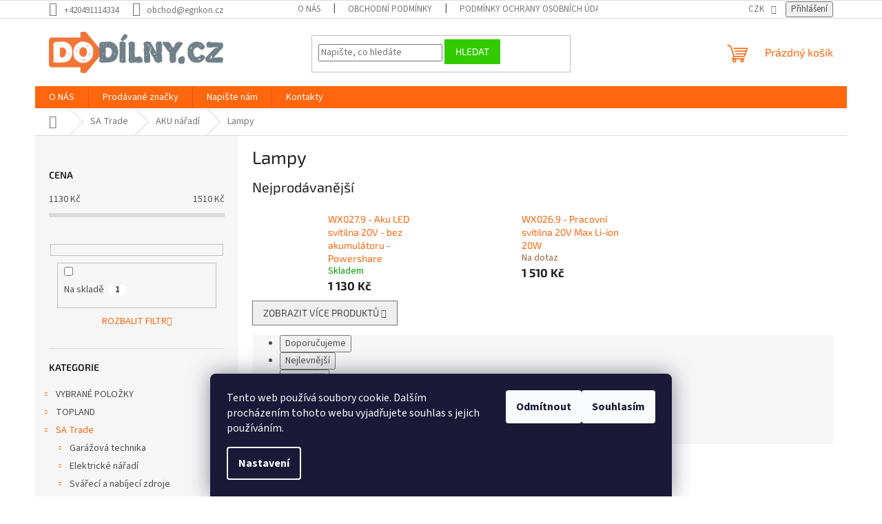

--- FILE ---
content_type: text/html; charset=utf-8
request_url: https://www.dodilny.cz/lampy/
body_size: 19921
content:
<!doctype html><html lang="cs" dir="ltr" class="header-background-light external-fonts-loaded"><head><meta charset="utf-8" /><meta name="viewport" content="width=device-width,initial-scale=1" /><title>Lampy - www.dodilny.cz</title><link rel="preconnect" href="https://cdn.myshoptet.com" /><link rel="dns-prefetch" href="https://cdn.myshoptet.com" /><link rel="preload" href="https://cdn.myshoptet.com/prj/dist/master/cms/libs/jquery/jquery-1.11.3.min.js" as="script" /><link href="https://cdn.myshoptet.com/prj/dist/master/cms/templates/frontend_templates/shared/css/font-face/source-sans-3.css" rel="stylesheet"><link href="https://cdn.myshoptet.com/prj/dist/master/cms/templates/frontend_templates/shared/css/font-face/exo-2.css" rel="stylesheet"><link href="https://cdn.myshoptet.com/prj/dist/master/shop/dist/font-shoptet-11.css.62c94c7785ff2cea73b2.css" rel="stylesheet"><script>
dataLayer = [];
dataLayer.push({'shoptet' : {
    "pageId": 3032,
    "pageType": "category",
    "currency": "CZK",
    "currencyInfo": {
        "decimalSeparator": ",",
        "exchangeRate": 1,
        "priceDecimalPlaces": 0,
        "symbol": "K\u010d",
        "symbolLeft": 0,
        "thousandSeparator": " "
    },
    "language": "cs",
    "projectId": 213000,
    "category": {
        "guid": "392dd4d8-083d-11ea-beb1-002590dad85e",
        "path": "SA Trade | AKU n\u00e1\u0159ad\u00ed | Lampy",
        "parentCategoryGuid": "1fe365a5-6ccd-11e9-beb1-002590dad85e"
    },
    "cartInfo": {
        "id": null,
        "freeShipping": false,
        "freeShippingFrom": null,
        "leftToFreeGift": {
            "formattedPrice": "0 K\u010d",
            "priceLeft": 0
        },
        "freeGift": false,
        "leftToFreeShipping": {
            "priceLeft": null,
            "dependOnRegion": null,
            "formattedPrice": null
        },
        "discountCoupon": [],
        "getNoBillingShippingPrice": {
            "withoutVat": 0,
            "vat": 0,
            "withVat": 0
        },
        "cartItems": [],
        "taxMode": "ORDINARY"
    },
    "cart": [],
    "customer": {
        "priceRatio": 1,
        "priceListId": 1,
        "groupId": null,
        "registered": false,
        "mainAccount": false
    }
}});
dataLayer.push({'cookie_consent' : {
    "marketing": "denied",
    "analytics": "denied"
}});
document.addEventListener('DOMContentLoaded', function() {
    shoptet.consent.onAccept(function(agreements) {
        if (agreements.length == 0) {
            return;
        }
        dataLayer.push({
            'cookie_consent' : {
                'marketing' : (agreements.includes(shoptet.config.cookiesConsentOptPersonalisation)
                    ? 'granted' : 'denied'),
                'analytics': (agreements.includes(shoptet.config.cookiesConsentOptAnalytics)
                    ? 'granted' : 'denied')
            },
            'event': 'cookie_consent'
        });
    });
});
</script>

<!-- Google Tag Manager -->
<script>(function(w,d,s,l,i){w[l]=w[l]||[];w[l].push({'gtm.start':
new Date().getTime(),event:'gtm.js'});var f=d.getElementsByTagName(s)[0],
j=d.createElement(s),dl=l!='dataLayer'?'&l='+l:'';j.async=true;j.src=
'https://www.googletagmanager.com/gtm.js?id='+i+dl;f.parentNode.insertBefore(j,f);
})(window,document,'script','dataLayer','GTM-KDN9JGJ');</script>
<!-- End Google Tag Manager -->

<meta property="og:type" content="website"><meta property="og:site_name" content="dodilny.cz"><meta property="og:url" content="https://www.dodilny.cz/lampy/"><meta property="og:title" content="Lampy - www.dodilny.cz"><meta name="author" content="www.dodilny.cz"><meta name="web_author" content="Shoptet.cz"><meta name="dcterms.rightsHolder" content="www.dodilny.cz"><meta name="robots" content="index,follow"><meta property="og:image" content="https://cdn.myshoptet.com/usr/www.dodilny.cz/user/front_images/hp.jpg?t=1768779235"><meta property="og:description" content="Lampy, www.dodilny.cz"><meta name="description" content="Lampy, www.dodilny.cz"><style>:root {--color-primary: #ff660e;--color-primary-h: 22;--color-primary-s: 100%;--color-primary-l: 53%;--color-primary-hover: #ff5100;--color-primary-hover-h: 19;--color-primary-hover-s: 100%;--color-primary-hover-l: 50%;--color-secondary: #32cb00;--color-secondary-h: 105;--color-secondary-s: 100%;--color-secondary-l: 40%;--color-secondary-hover: #009901;--color-secondary-hover-h: 120;--color-secondary-hover-s: 100%;--color-secondary-hover-l: 30%;--color-tertiary: #32cb00;--color-tertiary-h: 105;--color-tertiary-s: 100%;--color-tertiary-l: 40%;--color-tertiary-hover: #32cb00;--color-tertiary-hover-h: 105;--color-tertiary-hover-s: 100%;--color-tertiary-hover-l: 40%;--color-header-background: #ffffff;--template-font: "Source Sans 3";--template-headings-font: "Exo 2";--header-background-url: none;--cookies-notice-background: #1A1937;--cookies-notice-color: #F8FAFB;--cookies-notice-button-hover: #f5f5f5;--cookies-notice-link-hover: #27263f;--templates-update-management-preview-mode-content: "Náhled aktualizací šablony je aktivní pro váš prohlížeč."}</style>
    
    <link href="https://cdn.myshoptet.com/prj/dist/master/shop/dist/main-11.less.fcb4a42d7bd8a71b7ee2.css" rel="stylesheet" />
                <link href="https://cdn.myshoptet.com/prj/dist/master/shop/dist/mobile-header-v1-11.less.1ee105d41b5f713c21aa.css" rel="stylesheet" />
    
    <script>var shoptet = shoptet || {};</script>
    <script src="https://cdn.myshoptet.com/prj/dist/master/shop/dist/main-3g-header.js.05f199e7fd2450312de2.js"></script>
<!-- User include --><!-- /User include --><link rel="shortcut icon" href="/favicon.ico" type="image/x-icon" /><link rel="canonical" href="https://www.dodilny.cz/lampy/" />    <!-- Global site tag (gtag.js) - Google Analytics -->
    <script async src="https://www.googletagmanager.com/gtag/js?id=G-0GEQYH1PZC"></script>
    <script>
        
        window.dataLayer = window.dataLayer || [];
        function gtag(){dataLayer.push(arguments);}
        

                    console.debug('default consent data');

            gtag('consent', 'default', {"ad_storage":"denied","analytics_storage":"denied","ad_user_data":"denied","ad_personalization":"denied","wait_for_update":500});
            dataLayer.push({
                'event': 'default_consent'
            });
        
        gtag('js', new Date());

                gtag('config', 'UA-152378889-1', { 'groups': "UA" });
        
                gtag('config', 'G-0GEQYH1PZC', {"groups":"GA4","send_page_view":false,"content_group":"category","currency":"CZK","page_language":"cs"});
        
                gtag('config', 'AW-695040535');
        
        
        
        
        
                    gtag('event', 'page_view', {"send_to":"GA4","page_language":"cs","content_group":"category","currency":"CZK"});
        
        
        
        
        
        
        
        
        
        
        
        
        
        document.addEventListener('DOMContentLoaded', function() {
            if (typeof shoptet.tracking !== 'undefined') {
                for (var id in shoptet.tracking.bannersList) {
                    gtag('event', 'view_promotion', {
                        "send_to": "UA",
                        "promotions": [
                            {
                                "id": shoptet.tracking.bannersList[id].id,
                                "name": shoptet.tracking.bannersList[id].name,
                                "position": shoptet.tracking.bannersList[id].position
                            }
                        ]
                    });
                }
            }

            shoptet.consent.onAccept(function(agreements) {
                if (agreements.length !== 0) {
                    console.debug('gtag consent accept');
                    var gtagConsentPayload =  {
                        'ad_storage': agreements.includes(shoptet.config.cookiesConsentOptPersonalisation)
                            ? 'granted' : 'denied',
                        'analytics_storage': agreements.includes(shoptet.config.cookiesConsentOptAnalytics)
                            ? 'granted' : 'denied',
                                                                                                'ad_user_data': agreements.includes(shoptet.config.cookiesConsentOptPersonalisation)
                            ? 'granted' : 'denied',
                        'ad_personalization': agreements.includes(shoptet.config.cookiesConsentOptPersonalisation)
                            ? 'granted' : 'denied',
                        };
                    console.debug('update consent data', gtagConsentPayload);
                    gtag('consent', 'update', gtagConsentPayload);
                    dataLayer.push(
                        { 'event': 'update_consent' }
                    );
                }
            });
        });
    </script>
</head><body class="desktop id-3032 in-lampy template-11 type-category multiple-columns-body columns-3 ums_forms_redesign--off ums_a11y_category_page--on ums_discussion_rating_forms--off ums_flags_display_unification--on ums_a11y_login--on mobile-header-version-1"><noscript>
    <style>
        #header {
            padding-top: 0;
            position: relative !important;
            top: 0;
        }
        .header-navigation {
            position: relative !important;
        }
        .overall-wrapper {
            margin: 0 !important;
        }
        body:not(.ready) {
            visibility: visible !important;
        }
    </style>
    <div class="no-javascript">
        <div class="no-javascript__title">Musíte změnit nastavení vašeho prohlížeče</div>
        <div class="no-javascript__text">Podívejte se na: <a href="https://www.google.com/support/bin/answer.py?answer=23852">Jak povolit JavaScript ve vašem prohlížeči</a>.</div>
        <div class="no-javascript__text">Pokud používáte software na blokování reklam, může být nutné povolit JavaScript z této stránky.</div>
        <div class="no-javascript__text">Děkujeme.</div>
    </div>
</noscript>

        <div id="fb-root"></div>
        <script>
            window.fbAsyncInit = function() {
                FB.init({
//                    appId            : 'your-app-id',
                    autoLogAppEvents : true,
                    xfbml            : true,
                    version          : 'v19.0'
                });
            };
        </script>
        <script async defer crossorigin="anonymous" src="https://connect.facebook.net/cs_CZ/sdk.js"></script>
<!-- Google Tag Manager (noscript) -->
<noscript><iframe src="https://www.googletagmanager.com/ns.html?id=GTM-KDN9JGJ"
height="0" width="0" style="display:none;visibility:hidden"></iframe></noscript>
<!-- End Google Tag Manager (noscript) -->

    <div class="siteCookies siteCookies--bottom siteCookies--dark js-siteCookies" role="dialog" data-testid="cookiesPopup" data-nosnippet>
        <div class="siteCookies__form">
            <div class="siteCookies__content">
                <div class="siteCookies__text">
                    Tento web používá soubory cookie. Dalším procházením tohoto webu vyjadřujete souhlas s jejich používáním.
                </div>
                <p class="siteCookies__links">
                    <button class="siteCookies__link js-cookies-settings" aria-label="Nastavení cookies" data-testid="cookiesSettings">Nastavení</button>
                </p>
            </div>
            <div class="siteCookies__buttonWrap">
                                    <button class="siteCookies__button js-cookiesConsentSubmit" value="reject" aria-label="Odmítnout cookies" data-testid="buttonCookiesReject">Odmítnout</button>
                                <button class="siteCookies__button js-cookiesConsentSubmit" value="all" aria-label="Přijmout cookies" data-testid="buttonCookiesAccept">Souhlasím</button>
            </div>
        </div>
        <script>
            document.addEventListener("DOMContentLoaded", () => {
                const siteCookies = document.querySelector('.js-siteCookies');
                document.addEventListener("scroll", shoptet.common.throttle(() => {
                    const st = document.documentElement.scrollTop;
                    if (st > 1) {
                        siteCookies.classList.add('siteCookies--scrolled');
                    } else {
                        siteCookies.classList.remove('siteCookies--scrolled');
                    }
                }, 100));
            });
        </script>
    </div>
<a href="#content" class="skip-link sr-only">Přejít na obsah</a><div class="overall-wrapper"><div class="user-action"><div class="container">
    <div class="user-action-in">
                    <div id="login" class="user-action-login popup-widget login-widget" role="dialog" aria-labelledby="loginHeading">
        <div class="popup-widget-inner">
                            <h2 id="loginHeading">Přihlášení k vašemu účtu</h2><div id="customerLogin"><form action="/action/Customer/Login/" method="post" id="formLoginIncluded" class="csrf-enabled formLogin" data-testid="formLogin"><input type="hidden" name="referer" value="" /><div class="form-group"><div class="input-wrapper email js-validated-element-wrapper no-label"><input type="email" name="email" class="form-control" autofocus placeholder="E-mailová adresa (např. jan@novak.cz)" data-testid="inputEmail" autocomplete="email" required /></div></div><div class="form-group"><div class="input-wrapper password js-validated-element-wrapper no-label"><input type="password" name="password" class="form-control" placeholder="Heslo" data-testid="inputPassword" autocomplete="current-password" required /><span class="no-display">Nemůžete vyplnit toto pole</span><input type="text" name="surname" value="" class="no-display" /></div></div><div class="form-group"><div class="login-wrapper"><button type="submit" class="btn btn-secondary btn-text btn-login" data-testid="buttonSubmit">Přihlásit se</button><div class="password-helper"><a href="/registrace/" data-testid="signup" rel="nofollow">Nová registrace</a><a href="/klient/zapomenute-heslo/" rel="nofollow">Zapomenuté heslo</a></div></div></div><div class="social-login-buttons"><div class="social-login-buttons-divider"><span>nebo</span></div><div class="form-group"><a href="/action/Social/login/?provider=Seznam" class="login-btn seznam" rel="nofollow"><span class="login-seznam-icon"></span><strong>Přihlásit se přes Seznam</strong></a></div></div></form>
</div>                    </div>
    </div>

                            <div id="cart-widget" class="user-action-cart popup-widget cart-widget loader-wrapper" data-testid="popupCartWidget" role="dialog" aria-hidden="true">
    <div class="popup-widget-inner cart-widget-inner place-cart-here">
        <div class="loader-overlay">
            <div class="loader"></div>
        </div>
    </div>

    <div class="cart-widget-button">
        <a href="/kosik/" class="btn btn-conversion" id="continue-order-button" rel="nofollow" data-testid="buttonNextStep">Pokračovat do košíku</a>
    </div>
</div>
            </div>
</div>
</div><div class="top-navigation-bar" data-testid="topNavigationBar">

    <div class="container">

        <div class="top-navigation-contacts">
            <strong>Zákaznická podpora:</strong><a href="tel:+420491114334" class="project-phone" aria-label="Zavolat na +420491114334" data-testid="contactboxPhone"><span>+420491114334</span></a><a href="mailto:obchod@egrikon.cz" class="project-email" data-testid="contactboxEmail"><span>obchod@egrikon.cz</span></a>        </div>

                            <div class="top-navigation-menu">
                <div class="top-navigation-menu-trigger"></div>
                <ul class="top-navigation-bar-menu">
                                            <li class="top-navigation-menu-item-27">
                            <a href="/o-nas/">O NÁS</a>
                        </li>
                                            <li class="top-navigation-menu-item-2925">
                            <a href="/obchodni-podminky/">Obchodní podmínky</a>
                        </li>
                                            <li class="top-navigation-menu-item-2916">
                            <a href="/podminky-ochrany-osobnich-udaju-gdpr/">Podmínky ochrany osobních údajů GDPR</a>
                        </li>
                                    </ul>
                <ul class="top-navigation-bar-menu-helper"></ul>
            </div>
        
        <div class="top-navigation-tools top-navigation-tools--language">
            <div class="responsive-tools">
                <a href="#" class="toggle-window" data-target="search" aria-label="Hledat" data-testid="linkSearchIcon"></a>
                                                            <a href="#" class="toggle-window" data-target="login"></a>
                                                    <a href="#" class="toggle-window" data-target="navigation" aria-label="Menu" data-testid="hamburgerMenu"></a>
            </div>
                <div class="dropdown">
        <span>Ceny v:</span>
        <button id="topNavigationDropdown" type="button" data-toggle="dropdown" aria-haspopup="true" aria-expanded="false">
            CZK
            <span class="caret"></span>
        </button>
        <ul class="dropdown-menu" aria-labelledby="topNavigationDropdown"><li><a href="/action/Currency/changeCurrency/?currencyCode=CZK" rel="nofollow">CZK</a></li><li><a href="/action/Currency/changeCurrency/?currencyCode=EUR" rel="nofollow">EUR</a></li></ul>
    </div>
            <button class="top-nav-button top-nav-button-login toggle-window" type="button" data-target="login" aria-haspopup="dialog" aria-controls="login" aria-expanded="false" data-testid="signin"><span>Přihlášení</span></button>        </div>

    </div>

</div>
<header id="header"><div class="container navigation-wrapper">
    <div class="header-top">
        <div class="site-name-wrapper">
            <div class="site-name"><a href="/" data-testid="linkWebsiteLogo"><img src="https://cdn.myshoptet.com/usr/www.dodilny.cz/user/logos/logo2019-1.jpg" alt="www.dodilny.cz" fetchpriority="low" /></a></div>        </div>
        <div class="search" itemscope itemtype="https://schema.org/WebSite">
            <meta itemprop="headline" content="Lampy"/><meta itemprop="url" content="https://www.dodilny.cz"/><meta itemprop="text" content="Lampy, www.dodilny.cz"/>            <form action="/action/ProductSearch/prepareString/" method="post"
    id="formSearchForm" class="search-form compact-form js-search-main"
    itemprop="potentialAction" itemscope itemtype="https://schema.org/SearchAction" data-testid="searchForm">
    <fieldset>
        <meta itemprop="target"
            content="https://www.dodilny.cz/vyhledavani/?string={string}"/>
        <input type="hidden" name="language" value="cs"/>
        
            
<input
    type="search"
    name="string"
        class="query-input form-control search-input js-search-input"
    placeholder="Napište, co hledáte"
    autocomplete="off"
    required
    itemprop="query-input"
    aria-label="Vyhledávání"
    data-testid="searchInput"
>
            <button type="submit" class="btn btn-default" data-testid="searchBtn">Hledat</button>
        
    </fieldset>
</form>
        </div>
        <div class="navigation-buttons">
                
    <a href="/kosik/" class="btn btn-icon toggle-window cart-count" data-target="cart" data-hover="true" data-redirect="true" data-testid="headerCart" rel="nofollow" aria-haspopup="dialog" aria-expanded="false" aria-controls="cart-widget">
        
                <span class="sr-only">Nákupní košík</span>
        
            <span class="cart-price visible-lg-inline-block" data-testid="headerCartPrice">
                                    Prázdný košík                            </span>
        
    
            </a>
        </div>
    </div>
    <nav id="navigation" aria-label="Hlavní menu" data-collapsible="true"><div class="navigation-in menu"><ul class="menu-level-1" role="menubar" data-testid="headerMenuItems"><li class="menu-item-27" role="none"><a href="/o-nas/" data-testid="headerMenuItem" role="menuitem" aria-expanded="false"><b>O NÁS</b></a></li>
<li class="menu-item--24" role="none"><a href="/znacka/" data-testid="headerMenuItem" role="menuitem" aria-expanded="false"><b>Prodávané značky</b></a></li>
<li class="menu-item--6" role="none"><a href="/napiste-nam/" data-testid="headerMenuItem" role="menuitem" aria-expanded="false"><b>Napište nám</b></a></li>
<li class="menu-item-29" role="none"><a href="/kontakty/" data-testid="headerMenuItem" role="menuitem" aria-expanded="false"><b>Kontakty</b></a></li>
<li class="appended-category menu-item-2999 ext" role="none"><a href="/vybrane-polozky/"><b>VYBRANÉ POLOŽKY</b><span class="submenu-arrow" role="menuitem"></span></a><ul class="menu-level-2 menu-level-2-appended" role="menu"><li class="menu-item-6181" role="none"><a href="/stipace-na-drevo/" data-testid="headerMenuItem" role="menuitem"><span>Štípače na dřevo</span></a></li><li class="menu-item-3017" role="none"><a href="/pily-pasove-na-kov-3/" data-testid="headerMenuItem" role="menuitem"><span>Pily pásové na kov</span></a></li><li class="menu-item-3011" role="none"><a href="/vrtacky-stolni-a-stojanove/" data-testid="headerMenuItem" role="menuitem"><span>Vrtačky stolní a stojanové</span></a></li><li class="menu-item-3005" role="none"><a href="/lisy-mechanicke-2/" data-testid="headerMenuItem" role="menuitem"><span>Lisy mechanické</span></a></li><li class="menu-item-3008" role="none"><a href="/ohybacky-2/" data-testid="headerMenuItem" role="menuitem"><span>Ohýbačky</span></a></li><li class="menu-item-3053" role="none"><a href="/pily-formatovaci--odsavani/" data-testid="headerMenuItem" role="menuitem"><span>Pily formátovací</span></a></li><li class="menu-item-3056" role="none"><a href="/odsavani/" data-testid="headerMenuItem" role="menuitem"><span>Odsavače prachu</span></a></li><li class="menu-item-5407" role="none"><a href="/hoblovky-3/" data-testid="headerMenuItem" role="menuitem"><span>Hoblovky</span></a></li></ul></li><li class="appended-category menu-item-2958 ext" role="none"><a href="/topland-4/"><b>TOPLAND</b><span class="submenu-arrow" role="menuitem"></span></a><ul class="menu-level-2 menu-level-2-appended" role="menu"><li class="menu-item-2967" role="none"><a href="/vrtacky-6/" data-testid="headerMenuItem" role="menuitem"><span>Vrtačky stolní a stojanové</span></a></li><li class="menu-item-2970" role="none"><a href="/pily-pasove-na-kov-2/" data-testid="headerMenuItem" role="menuitem"><span>Pily pásové na kov</span></a></li><li class="menu-item-2973" role="none"><a href="/lisy-mechanicke/" data-testid="headerMenuItem" role="menuitem"><span>Lisy mechanické, ohýbačky</span></a></li><li class="menu-item-2976" role="none"><a href="/pily-formatovaci/" data-testid="headerMenuItem" role="menuitem"><span>Pily formátovací, odsávání</span></a></li><li class="menu-item-2979" role="none"><a href="/prislusenstvi--sverky--podperne-stojany/" data-testid="headerMenuItem" role="menuitem"><span>Příslušenství, svěrky, podpěrné stojany</span></a></li></ul></li><li class="appended-category menu-item-882 ext" role="none"><a href="/sa-trade/"><b>SA Trade</b><span class="submenu-arrow" role="menuitem"></span></a><ul class="menu-level-2 menu-level-2-appended" role="menu"><li class="menu-item-1422" role="none"><a href="/garazova-technika/" data-testid="headerMenuItem" role="menuitem"><span>Garážová technika</span></a></li><li class="menu-item-1434" role="none"><a href="/elektricke-naradi-2/" data-testid="headerMenuItem" role="menuitem"><span>Elektrické nářadí</span></a></li><li class="menu-item-1440" role="none"><a href="/svareci-a-nabijeci-zdroje/" data-testid="headerMenuItem" role="menuitem"><span>Svářecí a nabíjecí zdroje</span></a></li><li class="menu-item-1446" role="none"><a href="/obrabeci-stroje-na-drevo/" data-testid="headerMenuItem" role="menuitem"><span>Obráběcí stroje na dřevo</span></a></li><li class="menu-item-1461" role="none"><a href="/kompresory/" data-testid="headerMenuItem" role="menuitem"><span>Kompresory</span></a></li><li class="menu-item-1473" role="none"><a href="/zahradni-technika/" data-testid="headerMenuItem" role="menuitem"><span>Zahradní technika</span></a></li><li class="menu-item-1485" role="none"><a href="/obrabeci-stroje-na-kov/" data-testid="headerMenuItem" role="menuitem"><span>Obráběcí stroje na kov</span></a></li><li class="menu-item-1494" role="none"><a href="/pneumaticke-naradi/" data-testid="headerMenuItem" role="menuitem"><span>Pneumatické nářadí</span></a></li><li class="menu-item-1500" role="none"><a href="/tvareci-stroje/" data-testid="headerMenuItem" role="menuitem"><span>Tvářecí stroje</span></a></li><li class="menu-item-1596" role="none"><a href="/aku-naradi-2/" data-testid="headerMenuItem" role="menuitem"><span>AKU nářadí</span></a></li><li class="menu-item-1620" role="none"><a href="/merici-technika/" data-testid="headerMenuItem" role="menuitem"><span>Měřící technika</span></a></li><li class="menu-item-1878" role="none"><a href="/ochranne-pomucky/" data-testid="headerMenuItem" role="menuitem"><span>Ochranné pomůcky</span></a></li></ul></li><li class="appended-category menu-item-813 ext" role="none"><a href="/ntc-profesionalni-stavebni-stroje/"><b>NTC Profesionální stavební stroje</b><span class="submenu-arrow" role="menuitem"></span></a><ul class="menu-level-2 menu-level-2-appended" role="menu"><li class="menu-item-828" role="none"><a href="/prislusenstvi-ntc/" data-testid="headerMenuItem" role="menuitem"><span>Příslušenství NTC</span></a></li><li class="menu-item-819" role="none"><a href="/jednosmerne-vibracni-desky--klasik/" data-testid="headerMenuItem" role="menuitem"><span>Jednosměrné vibrační desky &quot;Klasik&quot;</span></a></li><li class="menu-item-822" role="none"><a href="/jednosmerne-vibracni-desky--elegant/" data-testid="headerMenuItem" role="menuitem"><span>Jednosměrné vibrační desky &quot;Elegant&quot;</span></a></li><li class="menu-item-831" role="none"><a href="/jednosmerne-vibracni-desky--praktik/" data-testid="headerMenuItem" role="menuitem"><span>Jednosměrné vibrační desky &quot;Praktik&quot;</span></a></li><li class="menu-item-843" role="none"><a href="/reverzni-vibracni-desky--vdr/" data-testid="headerMenuItem" role="menuitem"><span>Reverzní vibrační desky &quot;VDR&quot;</span></a></li><li class="menu-item-849" role="none"><a href="/vibracni-pechy--nt/" data-testid="headerMenuItem" role="menuitem"><span>Vibrační pěchy &quot;NT&quot;</span></a></li><li class="menu-item-855" role="none"><a href="/vedene-vibracni-valce--vvv/" data-testid="headerMenuItem" role="menuitem"><span>Vedené vibrační válce &quot;VVV&quot;</span></a></li><li class="menu-item-858" role="none"><a href="/tandemove-vibracni-valce--vt/" data-testid="headerMenuItem" role="menuitem"><span>Tandemové vibrační válce &quot;VT&quot;</span></a></li><li class="menu-item-864" role="none"><a href="/rezace-spar--rz/" data-testid="headerMenuItem" role="menuitem"><span>Řezače spár &quot;RZ&quot;</span></a></li><li class="menu-item-870" role="none"><a href="/elektrocentraly-jednofazove/" data-testid="headerMenuItem" role="menuitem"><span>Elektrocentrály jednofázové</span></a></li><li class="menu-item-873" role="none"><a href="/elektrocentraly-trifazove/" data-testid="headerMenuItem" role="menuitem"><span>Elektrocentrály třífázové</span></a></li><li class="menu-item-876" role="none"><a href="/elektrocentraly-se-svareckou/" data-testid="headerMenuItem" role="menuitem"><span>Elektrocentrály se svářečkou</span></a></li></ul></li><li class="appended-category menu-item-1899" role="none"><a href="/proteco/"><b>PROTECO</b></a></li><li class="appended-category menu-item-2412 ext" role="none"><a href="/xtline/"><b>XTline</b><span class="submenu-arrow" role="menuitem"></span></a><ul class="menu-level-2 menu-level-2-appended" role="menu"><li class="menu-item-2424" role="none"><a href="/dilna-2/" data-testid="headerMenuItem" role="menuitem"><span>Dílna</span></a></li><li class="menu-item-2433" role="none"><a href="/stavba/" data-testid="headerMenuItem" role="menuitem"><span>Stavba</span></a></li><li class="menu-item-2439" role="none"><a href="/elektronaradi-4/" data-testid="headerMenuItem" role="menuitem"><span>Elektronářadí</span></a></li><li class="menu-item-2445" role="none"><a href="/nastroje/" data-testid="headerMenuItem" role="menuitem"><span>Nástroje</span></a></li><li class="menu-item-2460" role="none"><a href="/zahrada-2/" data-testid="headerMenuItem" role="menuitem"><span>Zahrada</span></a></li><li class="menu-item-2571" role="none"><a href="/panely--stojanky-a-prislusenstvi/" data-testid="headerMenuItem" role="menuitem"><span>Panely, stojánky a příslušenství</span></a></li></ul></li><li class="appended-category menu-item-2913 ext" role="none"><a href="/nahradni-dily-2/"><b>NÁHRADNÍ DÍLY</b><span class="submenu-arrow" role="menuitem"></span></a><ul class="menu-level-2 menu-level-2-appended" role="menu"><li class="menu-item-2987" role="none"><a href="/nahradni-dily-pro-pasove-pily-na-kov/" data-testid="headerMenuItem" role="menuitem"><span>Pro pásové pily na kov</span></a></li><li class="menu-item-2990" role="none"><a href="/nahradni-dily-pro-sloupove-vrtacky/" data-testid="headerMenuItem" role="menuitem"><span>Pro stolní a sloupové vrtačky</span></a></li><li class="menu-item-2993" role="none"><a href="/nahradni-dily-pro-lisy/" data-testid="headerMenuItem" role="menuitem"><span>Pro mechanické lisy</span></a></li></ul></li><li class="appended-category menu-item-5353 ext" role="none"><a href="/biona-bio-oleje-a-maziva/"><b>BIONA bio oleje a maziva</b><span class="submenu-arrow" role="menuitem"></span></a><ul class="menu-level-2 menu-level-2-appended" role="menu"><li class="menu-item-5356" role="none"><a href="/oleje-k-mazani-retezu-a-list-motorovych-pil-2/" data-testid="headerMenuItem" role="menuitem"><span>Oleje k mazání řetězů a lišt motorových pil</span></a></li><li class="menu-item-5362" role="none"><a href="/hydraulicke-oleje-3/" data-testid="headerMenuItem" role="menuitem"><span>Hydraulické oleje</span></a></li><li class="menu-item-5365" role="none"><a href="/univerzalni-mazaci-oleje-2/" data-testid="headerMenuItem" role="menuitem"><span>Univerzální mazací oleje</span></a></li><li class="menu-item-5368" role="none"><a href="/separacni-oleje-3/" data-testid="headerMenuItem" role="menuitem"><span>Separační oleje</span></a></li><li class="menu-item-5371" role="none"><a href="/chladici-a-mazaci-kapaliny-2/" data-testid="headerMenuItem" role="menuitem"><span>Chladící a mazací kapaliny</span></a></li><li class="menu-item-5374" role="none"><a href="/rezne-oleje-3/" data-testid="headerMenuItem" role="menuitem"><span>Řezné oleje</span></a></li><li class="menu-item-5377" role="none"><a href="/potravinarske-oleje-2/" data-testid="headerMenuItem" role="menuitem"><span>Potravinářské oleje</span></a></li><li class="menu-item-5380" role="none"><a href="/plasticka-maziva-2/" data-testid="headerMenuItem" role="menuitem"><span>Plastická maziva</span></a></li><li class="menu-item-5386" role="none"><a href="/ostatni-oleje-2/" data-testid="headerMenuItem" role="menuitem"><span>Ostatní oleje</span></a></li></ul></li><li class="appended-category menu-item-3998 ext" role="none"><a href="/olea-mineralni-a-synteticke-oleje--obrabeci-kapaliny/"><b>OLEA minerální a syntetické oleje, obráběcí kapaliny</b><span class="submenu-arrow" role="menuitem"></span></a><ul class="menu-level-2 menu-level-2-appended" role="menu"><li class="menu-item-4001" role="none"><a href="/hydraulicke-oleje-2/" data-testid="headerMenuItem" role="menuitem"><span>Hydraulické oleje</span></a></li><li class="menu-item-4004" role="none"><a href="/teplonosne-oleje/" data-testid="headerMenuItem" role="menuitem"><span>Teplonosné oleje</span></a></li><li class="menu-item-4007" role="none"><a href="/konzervacni-oleje/" data-testid="headerMenuItem" role="menuitem"><span>Konzervační oleje</span></a></li><li class="menu-item-4010" role="none"><a href="/obrabeci-kapaliny/" data-testid="headerMenuItem" role="menuitem"><span>Obráběcí kapaliny</span></a></li><li class="menu-item-4013" role="none"><a href="/separacni-oleje-2/" data-testid="headerMenuItem" role="menuitem"><span>Separační oleje</span></a></li><li class="menu-item-4016" role="none"><a href="/multifunkcni-oleje/" data-testid="headerMenuItem" role="menuitem"><span>Multifunkční oleje</span></a></li><li class="menu-item-4019" role="none"><a href="/oleje-pro-kluzna-vedeni/" data-testid="headerMenuItem" role="menuitem"><span>Oleje pro kluzná vedení</span></a></li><li class="menu-item-4022" role="none"><a href="/kompresorove-oleje/" data-testid="headerMenuItem" role="menuitem"><span>Kompresorové oleje</span></a></li><li class="menu-item-4025" role="none"><a href="/tvareci-oleje/" data-testid="headerMenuItem" role="menuitem"><span>Tvářecí oleje</span></a></li><li class="menu-item-4028" role="none"><a href="/prumyslove-prevodove-oleje/" data-testid="headerMenuItem" role="menuitem"><span>Průmyslové převodové oleje</span></a></li><li class="menu-item-4031" role="none"><a href="/rezne-oleje-2/" data-testid="headerMenuItem" role="menuitem"><span>Řezné oleje</span></a></li><li class="menu-item-4034" role="none"><a href="/oleje-pro-zahradni-techniku/" data-testid="headerMenuItem" role="menuitem"><span>Oleje pro zahradní techniku</span></a></li></ul></li><li class="appended-category menu-item-5598" role="none"><a href="/nas-tip/"><b>Náš TIP</b></a></li></ul>
    <ul class="navigationActions" role="menu">
                    <li class="ext" role="none">
                <a href="#">
                                            <span>
                            <span>Měna</span>
                            <span>(CZK)</span>
                        </span>
                                        <span class="submenu-arrow"></span>
                </a>
                <ul class="navigationActions__submenu menu-level-2" role="menu">
                    <li role="none">
                                                    <ul role="menu">
                                                                    <li class="navigationActions__submenu__item navigationActions__submenu__item--active" role="none">
                                        <a href="/action/Currency/changeCurrency/?currencyCode=CZK" rel="nofollow" role="menuitem">CZK</a>
                                    </li>
                                                                    <li class="navigationActions__submenu__item" role="none">
                                        <a href="/action/Currency/changeCurrency/?currencyCode=EUR" rel="nofollow" role="menuitem">EUR</a>
                                    </li>
                                                            </ul>
                                                                    </li>
                </ul>
            </li>
                            <li role="none">
                                    <a href="/login/?backTo=%2Flampy%2F" rel="nofollow" data-testid="signin" role="menuitem"><span>Přihlášení</span></a>
                            </li>
                        </ul>
</div><span class="navigation-close"></span></nav><div class="menu-helper" data-testid="hamburgerMenu"><span>Více</span></div>
</div></header><!-- / header -->


                    <div class="container breadcrumbs-wrapper">
            <div class="breadcrumbs navigation-home-icon-wrapper" itemscope itemtype="https://schema.org/BreadcrumbList">
                                                                            <span id="navigation-first" data-basetitle="www.dodilny.cz" itemprop="itemListElement" itemscope itemtype="https://schema.org/ListItem">
                <a href="/" itemprop="item" class="navigation-home-icon"><span class="sr-only" itemprop="name">Domů</span></a>
                <span class="navigation-bullet">/</span>
                <meta itemprop="position" content="1" />
            </span>
                                <span id="navigation-1" itemprop="itemListElement" itemscope itemtype="https://schema.org/ListItem">
                <a href="/sa-trade/" itemprop="item" data-testid="breadcrumbsSecondLevel"><span itemprop="name">SA Trade</span></a>
                <span class="navigation-bullet">/</span>
                <meta itemprop="position" content="2" />
            </span>
                                <span id="navigation-2" itemprop="itemListElement" itemscope itemtype="https://schema.org/ListItem">
                <a href="/aku-naradi-2/" itemprop="item" data-testid="breadcrumbsSecondLevel"><span itemprop="name">AKU nářadí</span></a>
                <span class="navigation-bullet">/</span>
                <meta itemprop="position" content="3" />
            </span>
                                            <span id="navigation-3" itemprop="itemListElement" itemscope itemtype="https://schema.org/ListItem" data-testid="breadcrumbsLastLevel">
                <meta itemprop="item" content="https://www.dodilny.cz/lampy/" />
                <meta itemprop="position" content="4" />
                <span itemprop="name" data-title="Lampy">Lampy</span>
            </span>
            </div>
        </div>
    
<div id="content-wrapper" class="container content-wrapper">
    
    <div class="content-wrapper-in">
                                                <aside class="sidebar sidebar-left"  data-testid="sidebarMenu">
                                                                                                <div class="sidebar-inner">
                                                                                                                                                                                <div class="box box-bg-variant box-sm box-filters"><div id="filters-default-position" data-filters-default-position="left"></div><div class="filters-wrapper"><div class="filters-unveil-button-wrapper" data-testid='buttonOpenFilter'><a href="#" class="btn btn-default unveil-button" data-unveil="filters" data-text="Zavřít filtr">Otevřít filtr </a></div><div id="filters" class="filters"><div class="slider-wrapper"><h4><span>Cena</span></h4><div class="slider-header"><span class="from"><span id="min">1130</span> Kč</span><span class="to"><span id="max">1510</span> Kč</span></div><div class="slider-content"><div id="slider" class="param-price-filter"></div></div><span id="currencyExchangeRate" class="no-display">1</span><span id="categoryMinValue" class="no-display">1130</span><span id="categoryMaxValue" class="no-display">1510</span></div><form action="/action/ProductsListing/setPriceFilter/" method="post" id="price-filter-form"><fieldset id="price-filter"><input type="hidden" value="1130" name="priceMin" id="price-value-min" /><input type="hidden" value="1510" name="priceMax" id="price-value-max" /><input type="hidden" name="referer" value="/lampy/" /></fieldset></form><div class="filter-sections"><div class="filter-section filter-section-boolean"><div class="param-filter-top"><form action="/action/ProductsListing/setStockFilter/" method="post"><fieldset><div><input type="checkbox" value="1" name="stock" id="stock" data-url="https://www.dodilny.cz/lampy/?stock=1" data-filter-id="1" data-filter-code="stock"  autocomplete="off" /><label for="stock" class="filter-label">Na skladě <span class="filter-count">1</span></label></div><input type="hidden" name="referer" value="/lampy/" /></fieldset></form></div></div><div class="filter-section filter-section-button"><a href="#" class="chevron-after chevron-down-after toggle-filters" data-unveil="category-filter-hover">Rozbalit filtr</a></div><div id="category-filter-hover"><div id="manufacturer-filter" class="filter-section filter-section-manufacturer"><h4><span>Značky</span></h4><form action="/action/productsListing/setManufacturerFilter/" method="post"><fieldset><div><input data-url="https://www.dodilny.cz/lampy:worx-orange/" data-filter-id="worx-orange" data-filter-code="manufacturerId" type="checkbox" name="manufacturerId[]" id="manufacturerId[]worx-orange" value="worx-orange" autocomplete="off" /><label for="manufacturerId[]worx-orange" class="filter-label">WORX Orange&nbsp;<span class="filter-count">2</span></label></div><input type="hidden" name="referer" value="/lampy/" /></fieldset></form></div><div class="filter-section filter-section-count"><div class="filter-total-count">        Položek k zobrazení: <strong>2</strong>
    </div>
</div>

</div></div></div></div></div>
                                                                                                            <div class="box box-bg-default box-categories">    <div class="skip-link__wrapper">
        <span id="categories-start" class="skip-link__target js-skip-link__target sr-only" tabindex="-1">&nbsp;</span>
        <a href="#categories-end" class="skip-link skip-link--start sr-only js-skip-link--start">Přeskočit kategorie</a>
    </div>

<h4>Kategorie</h4>


<div id="categories"><div class="categories cat-01 expandable external" id="cat-2999"><div class="topic"><a href="/vybrane-polozky/">VYBRANÉ POLOŽKY<span class="cat-trigger">&nbsp;</span></a></div>

    </div><div class="categories cat-02 expandable external" id="cat-2958"><div class="topic"><a href="/topland-4/">TOPLAND<span class="cat-trigger">&nbsp;</span></a></div>

    </div><div class="categories cat-01 expandable active expanded" id="cat-882"><div class="topic child-active"><a href="/sa-trade/">SA Trade<span class="cat-trigger">&nbsp;</span></a></div>

                    <ul class=" active expanded">
                                        <li class="
                                 expandable                                 external">
                <a href="/garazova-technika/">
                    Garážová technika
                    <span class="cat-trigger">&nbsp;</span>                </a>
                                                            

    
                                                </li>
                                <li class="
                                 expandable                                 external">
                <a href="/elektricke-naradi-2/">
                    Elektrické nářadí
                    <span class="cat-trigger">&nbsp;</span>                </a>
                                                            

    
                                                </li>
                                <li class="
                                 expandable                                 external">
                <a href="/svareci-a-nabijeci-zdroje/">
                    Svářecí a nabíjecí zdroje
                    <span class="cat-trigger">&nbsp;</span>                </a>
                                                            

    
                                                </li>
                                <li class="
                                 expandable                                 external">
                <a href="/obrabeci-stroje-na-drevo/">
                    Obráběcí stroje na dřevo
                    <span class="cat-trigger">&nbsp;</span>                </a>
                                                            

    
                                                </li>
                                <li class="
                                 expandable                                 external">
                <a href="/kompresory/">
                    Kompresory
                    <span class="cat-trigger">&nbsp;</span>                </a>
                                                            

    
                                                </li>
                                <li class="
                                 expandable                                 external">
                <a href="/zahradni-technika/">
                    Zahradní technika
                    <span class="cat-trigger">&nbsp;</span>                </a>
                                                            

    
                                                </li>
                                <li class="
                                 expandable                                 external">
                <a href="/obrabeci-stroje-na-kov/">
                    Obráběcí stroje na kov
                    <span class="cat-trigger">&nbsp;</span>                </a>
                                                            

    
                                                </li>
                                <li class="
                                 expandable                                 external">
                <a href="/pneumaticke-naradi/">
                    Pneumatické nářadí
                    <span class="cat-trigger">&nbsp;</span>                </a>
                                                            

    
                                                </li>
                                <li class="
                                 expandable                                 external">
                <a href="/tvareci-stroje/">
                    Tvářecí stroje
                    <span class="cat-trigger">&nbsp;</span>                </a>
                                                            

    
                                                </li>
                                <li class="
                                 expandable                 expanded                ">
                <a href="/aku-naradi-2/">
                    AKU nářadí
                    <span class="cat-trigger">&nbsp;</span>                </a>
                                                            

                    <ul class=" active expanded">
                                        <li >
                <a href="/sroubovaky/">
                    Šroubováky
                                    </a>
                                                                </li>
                                <li >
                <a href="/prislusenstvi-8/">
                    Příslušenství
                                    </a>
                                                                </li>
                                <li >
                <a href="/vrtacky-4/">
                    Vrtačky
                                    </a>
                                                                </li>
                                <li >
                <a href="/barvici-sada/">
                    Barvící sada
                                    </a>
                                                                </li>
                                <li >
                <a href="/strunove-sekacky/">
                    Strunové sekačky
                                    </a>
                                                                </li>
                                <li >
                <a href="/nuzky-na-zivy-plot-a-travu/">
                    Nůžky na živý plot a trávu
                                    </a>
                                                                </li>
                                <li >
                <a href="/vrtaci-kladiva/">
                    Vrtací kladiva
                                    </a>
                                                                </li>
                                <li >
                <a href="/razove-utahovaky/">
                    Rázové utahováky
                                    </a>
                                                                </li>
                                <li >
                <a href="/prime-brusky/">
                    Přímé brusky
                                    </a>
                                                                </li>
                                <li >
                <a href="/sponkovaci-pistole/">
                    Sponkovací pistole
                                    </a>
                                                                </li>
                                <li >
                <a href="/tavne-pistole/">
                    Tavné pistole
                                    </a>
                                                                </li>
                                <li >
                <a href="/teplomery/">
                    Teploměry
                                    </a>
                                                                </li>
                                <li >
                <a href="/primocare-pily/">
                    Přímočaré pily
                                    </a>
                                                                </li>
                                <li >
                <a href="/sety-na-opravu-lamina/">
                    Sety na opravu lamina
                                    </a>
                                                                </li>
                                <li >
                <a href="/obrazecky-2/">
                    Obrážečky
                                    </a>
                                                                </li>
                                <li class="
                active                                                 ">
                <a href="/lampy/">
                    Lampy
                                    </a>
                                                                </li>
                                <li >
                <a href="/uhlove-brusky-2/">
                    Úhlové brusky
                                    </a>
                                                                </li>
                                <li class="
                                 expandable                                 external">
                <a href="/pily-6/">
                    Pily
                    <span class="cat-trigger">&nbsp;</span>                </a>
                                                            

    
                                                </li>
                                <li >
                <a href="/multifunkcni-brusky/">
                    multifunkční brusky
                                    </a>
                                                                </li>
                                <li >
                <a href="/vysavace-6/">
                    Vysavače
                                    </a>
                                                                </li>
                                <li >
                <a href="/pajky-3/">
                    Pájky
                                    </a>
                                                                </li>
                                <li >
                <a href="/vibracni-brusky-3/">
                    Vibrační brusky
                                    </a>
                                                                </li>
                                <li >
                <a href="/zametace--kartace-2/">
                    Zametače, kartáče
                                    </a>
                                                                </li>
                                <li >
                <a href="/tlakove-mycky-2/">
                    Tlakové myčky
                                    </a>
                                                                </li>
                                <li >
                <a href="/kompresory-9/">
                    Kompresory
                                    </a>
                                                                </li>
                                <li >
                <a href="/michadla-5/">
                    Míchadla
                                    </a>
                                                                </li>
                </ul>
    
                                                </li>
                                <li class="
                                 expandable                                 external">
                <a href="/merici-technika/">
                    Měřící technika
                    <span class="cat-trigger">&nbsp;</span>                </a>
                                                            

    
                                                </li>
                                <li class="
                                 expandable                                 external">
                <a href="/ochranne-pomucky/">
                    Ochranné pomůcky
                    <span class="cat-trigger">&nbsp;</span>                </a>
                                                            

    
                                                </li>
                </ul>
    </div><div class="categories cat-02 expandable external" id="cat-813"><div class="topic"><a href="/ntc-profesionalni-stavebni-stroje/">NTC Profesionální stavební stroje<span class="cat-trigger">&nbsp;</span></a></div>

    </div><div class="categories cat-01 external" id="cat-1899"><div class="topic"><a href="/proteco/">PROTECO<span class="cat-trigger">&nbsp;</span></a></div></div><div class="categories cat-02 expandable external" id="cat-2412"><div class="topic"><a href="/xtline/">XTline<span class="cat-trigger">&nbsp;</span></a></div>

    </div><div class="categories cat-01 expandable external" id="cat-2913"><div class="topic"><a href="/nahradni-dily-2/">NÁHRADNÍ DÍLY<span class="cat-trigger">&nbsp;</span></a></div>

    </div><div class="categories cat-02 expandable external" id="cat-5353"><div class="topic"><a href="/biona-bio-oleje-a-maziva/">BIONA bio oleje a maziva<span class="cat-trigger">&nbsp;</span></a></div>

    </div><div class="categories cat-01 expandable external" id="cat-3998"><div class="topic"><a href="/olea-mineralni-a-synteticke-oleje--obrabeci-kapaliny/">OLEA minerální a syntetické oleje, obráběcí kapaliny<span class="cat-trigger">&nbsp;</span></a></div>

    </div><div class="categories cat-02 expanded" id="cat-5598"><div class="topic"><a href="/nas-tip/">Náš TIP<span class="cat-trigger">&nbsp;</span></a></div></div>        </div>

    <div class="skip-link__wrapper">
        <a href="#categories-start" class="skip-link skip-link--end sr-only js-skip-link--end" tabindex="-1" hidden>Přeskočit kategorie</a>
        <span id="categories-end" class="skip-link__target js-skip-link__target sr-only" tabindex="-1">&nbsp;</span>
    </div>
</div>
                                                                                                            <div class="box box-bg-variant box-sm box-search"><div class="search search-widget" data-testid="searchWidget">
    <h4><span>Vyhledávání</span></h4>
            <form class="search-form compact-form" action="/action/ProductSearch/prepareString/" method="post" id="formSearchFormWidget" data-testid="searchFormWidget">
            <fieldset>
                <input type="hidden" name="language" value="cs" />
                                <input type="search" name="string" id="s-word" class="form-control js-search-input"
                    placeholder="Název produktu..."
                    autocomplete="off"
                    data-testid="searchInput"
                />
                                <button type="submit" class="btn btn-default" data-testid="searchBtn">Hledat</button>
            </fieldset>
        </form>
    </div>
</div>
                                                                                                            <div class="box box-bg-default box-sm box-cartButton"><h4><span>Nákupní košík</span></h4>

<div class="cart-overview">
    <a href="/kosik/" class="btn btn-primary" rel="nofollow" data-testid="cartOverview">
        <span class="cart-overview-item-count" data-testid="cartOverviewCount">0</span>ks /
        <span class="cart-overview-final-price" data-testid="cartOverviewPrice">0 Kč</span>
    </a>
</div>
</div>
                                                                                                            <div class="box box-bg-variant box-sm box-contact"><h4><span>Kontakt</span></h4>


    <div class="contact-box no-image" data-testid="contactbox">
                            <strong data-testid="contactboxName">Robert Konvalina</strong>
        
        <ul>
                            <li>
                    <span class="mail" data-testid="contactboxEmail">
                                                    <a href="mailto:obchod&#64;egrikon.cz">obchod<!---->&#64;<!---->egrikon.cz</a>
                                            </span>
                </li>
            
                            <li>
                    <span class="tel">
                                                                                <a href="tel:+420491114334" aria-label="Zavolat na +420491114334" data-testid="contactboxPhone">
                                +420491114334
                            </a>
                                            </span>
                </li>
            
                            <li>
                    <span class="cellphone">
                                                                                <a href="tel:+420774746861" aria-label="Zavolat na +420774746861" data-testid="contactboxCellphone">
                                +420774746861
                            </a>
                                            </span>
                </li>
            
            

                
                
                
                
                
                
                
            

        </ul>

    </div>


<script type="application/ld+json">
    {
        "@context" : "https://schema.org",
        "@type" : "Organization",
        "name" : "www.dodilny.cz",
        "url" : "https://www.dodilny.cz",
                "employee" : "Robert Konvalina",
                    "email" : "obchod@egrikon.cz",
                            "telephone" : "+420491114334",
                                
                                                    "sameAs" : ["\", \"\", \""]
            }
</script>
</div>
                                                                        <div class="banner"><div class="banner-wrapper banner1"><span data-ec-promo-id="11"><p>EGRIKON s.r.o.<br/>
Vrchoviny 63<br/>
549 01 Nové Město nad Metují<br/>
IČ: 28778367<br/>
DIČ: CZ28778367</p></span></div></div>
                                        </div>
                                                            </aside>
                            <main id="content" class="content narrow">
                            <div class="category-top">
            <h1 class="category-title" data-testid="titleCategory">Lampy</h1>
                            
                                
            <div class="products-top-wrapper" aria-labelledby="productsTopHeading">
    <h2 id="productsTopHeading" class="products-top-header">Nejprodávanější</h2>
    <div id="productsTop" class="products products-inline products-top">
        
                    
                                <div class="product active" aria-hidden="false">
    <div class="p" data-micro="product" data-micro-product-id="370912" data-testid="productItem">
            <a href="/wx027-9-aku-led-svitilna-20v-bez-akumulatoru-powershare/" class="image" aria-hidden="true" tabindex="-1">
        <img src="data:image/svg+xml,%3Csvg%20width%3D%22100%22%20height%3D%22100%22%20xmlns%3D%22http%3A%2F%2Fwww.w3.org%2F2000%2Fsvg%22%3E%3C%2Fsvg%3E" alt="WX027.9 - Aku LED svítilna 20V - bez akumulátoru - Powershare" data-micro-image="https://cdn.myshoptet.com/usr/www.dodilny.cz/user/shop/big/370912_wx027-9-aku-led-svitilna-20v-bez-akumulatoru-powershare.jpg?6220c061" width="100" height="100"  data-src="https://cdn.myshoptet.com/usr/www.dodilny.cz/user/shop/related/370912_wx027-9-aku-led-svitilna-20v-bez-akumulatoru-powershare.jpg?6220c061" fetchpriority="low" />
                    <meta id="ogImageProducts" property="og:image" content="https://cdn.myshoptet.com/usr/www.dodilny.cz/user/shop/big/370912_wx027-9-aku-led-svitilna-20v-bez-akumulatoru-powershare.jpg?6220c061" />
                <meta itemprop="image" content="https://cdn.myshoptet.com/usr/www.dodilny.cz/user/shop/big/370912_wx027-9-aku-led-svitilna-20v-bez-akumulatoru-powershare.jpg?6220c061">
        <div class="extra-flags">
            

    

        </div>
    </a>
        <div class="p-in">
            <div class="p-in-in">
                <a
    href="/wx027-9-aku-led-svitilna-20v-bez-akumulatoru-powershare/"
    class="name"
    data-micro="url">
    <span data-micro="name" data-testid="productCardName">
          WX027.9 - Aku LED svítilna 20V - bez akumulátoru - Powershare    </span>
</a>
                <div class="ratings-wrapper">
                                                                        <div class="availability">
            <span style="color:#009901">
                Skladem            </span>
                                                            </div>
                                    <span class="p-code">
            Kód: <span data-micro="sku">45900279</span>
        </span>
                    </div>
                                            </div>
            

<div class="p-bottom no-buttons">
    <div class="offers" data-micro="offer"
    data-micro-price="1130.00"
    data-micro-price-currency="CZK"
    data-micro-warranty="24 měsíců"
            data-micro-availability="https://schema.org/InStock"
    >
        <div class="prices">
            <span class="price-standard-wrapper price-standard-wrapper-placeholder">&nbsp;</span>
    
    
            <div class="price price-final" data-testid="productCardPrice">
        <strong>
                                        1 130 Kč
                    </strong>
            
    
        
    </div>
            <div class="price-additional">(934 Kč&nbsp;bez DPH)</div>
    
</div>
            </div>
</div>
        </div>
    </div>
</div>
                <div class="product active" aria-hidden="false">
    <div class="p" data-micro="product" data-micro-product-id="230615" data-testid="productItem">
            <a href="/wx026-9-pracovni-svitilna-20v-max-li-ion-20w/" class="image" aria-hidden="true" tabindex="-1">
        <img src="data:image/svg+xml,%3Csvg%20width%3D%22100%22%20height%3D%22100%22%20xmlns%3D%22http%3A%2F%2Fwww.w3.org%2F2000%2Fsvg%22%3E%3C%2Fsvg%3E" alt="WX026.9 - Pracovní svítilna 20V Max Li-ion 20W" data-micro-image="https://cdn.myshoptet.com/usr/www.dodilny.cz/user/shop/big/230615_wx026-9-pracovni-svitilna-20v-max-li-ion-20w.jpg?5dcf9bf3" width="100" height="100"  data-src="https://cdn.myshoptet.com/usr/www.dodilny.cz/user/shop/related/230615_wx026-9-pracovni-svitilna-20v-max-li-ion-20w.jpg?5dcf9bf3" fetchpriority="low" />
                <meta itemprop="image" content="https://cdn.myshoptet.com/usr/www.dodilny.cz/user/shop/big/230615_wx026-9-pracovni-svitilna-20v-max-li-ion-20w.jpg?5dcf9bf3">
        <div class="extra-flags">
            

    

        </div>
    </a>
        <div class="p-in">
            <div class="p-in-in">
                <a
    href="/wx026-9-pracovni-svitilna-20v-max-li-ion-20w/"
    class="name"
    data-micro="url">
    <span data-micro="name" data-testid="productCardName">
          WX026.9 - Pracovní svítilna 20V Max Li-ion 20W    </span>
</a>
                <div class="ratings-wrapper">
                                                                        <div class="availability">
            <span style="color:#986536">
                Na dotaz            </span>
                                                            </div>
                                    <span class="p-code">
            Kód: <span data-micro="sku">45900269</span>
        </span>
                    </div>
                                            </div>
            

<div class="p-bottom no-buttons">
    <div class="offers" data-micro="offer"
    data-micro-price="1510.00"
    data-micro-price-currency="CZK"
    data-micro-warranty="2+1=3"
            data-micro-availability="https://schema.org/OutOfStock"
    >
        <div class="prices">
            <span class="price-standard-wrapper price-standard-wrapper-placeholder">&nbsp;</span>
    
    
            <div class="price price-final" data-testid="productCardPrice">
        <strong>
                                        1 510 Kč
                    </strong>
            
    
        
    </div>
            <div class="price-additional">(1 248 Kč&nbsp;bez DPH)</div>
    
</div>
            </div>
</div>
        </div>
    </div>
</div>
    </div>
    <div class="button-wrapper">
        <button class="chevron-after chevron-down-after toggle-top-products btn"
            type="button"
            aria-expanded="false"
            aria-controls="productsTop"
            data-label-show="Zobrazit více produktů"
            data-label-hide="Zobrazit méně produktů">
            Zobrazit více produktů        </button>
    </div>
</div>
    </div>
<div class="category-content-wrapper">
                                        <div id="category-header" class="category-header">
    <div class="listSorting js-listSorting">
        <h2 class="sr-only" id="listSortingHeading">Řazení produktů</h2>
        <ul class="listSorting__controls" aria-labelledby="listSortingHeading">
                                            <li>
                    <button
                        type="button"
                        id="listSortingControl-priority"
                        class="listSorting__control listSorting__control--current"
                        data-sort="priority"
                        data-url="https://www.dodilny.cz/lampy/?order=priority"
                        aria-label="Doporučujeme - Aktuálně nastavené řazení" aria-disabled="true">
                        Doporučujeme
                    </button>
                </li>
                                            <li>
                    <button
                        type="button"
                        id="listSortingControl-price"
                        class="listSorting__control"
                        data-sort="price"
                        data-url="https://www.dodilny.cz/lampy/?order=price"
                        >
                        Nejlevnější
                    </button>
                </li>
                                            <li>
                    <button
                        type="button"
                        id="listSortingControl--price"
                        class="listSorting__control"
                        data-sort="-price"
                        data-url="https://www.dodilny.cz/lampy/?order=-price"
                        >
                        Nejdražší
                    </button>
                </li>
                                            <li>
                    <button
                        type="button"
                        id="listSortingControl-bestseller"
                        class="listSorting__control"
                        data-sort="bestseller"
                        data-url="https://www.dodilny.cz/lampy/?order=bestseller"
                        >
                        Nejprodávanější
                    </button>
                </li>
                                            <li>
                    <button
                        type="button"
                        id="listSortingControl-name"
                        class="listSorting__control"
                        data-sort="name"
                        data-url="https://www.dodilny.cz/lampy/?order=name"
                        >
                        Abecedně
                    </button>
                </li>
                    </ul>
    </div>

            <div class="listItemsTotal">
            <strong>2</strong> položek celkem        </div>
    </div>
                            <div id="filters-wrapper"></div>
        
        <h2 id="productsListHeading" class="sr-only" tabindex="-1">Výpis produktů</h2>

        <div id="products" class="products products-page products-block" data-testid="productCards">
                            
        
                                                            <div class="product">
    <div class="p swap-images" data-micro="product" data-micro-product-id="230615" data-micro-identifier="392f6b0a-083d-11ea-a794-9e442da4cfe7" data-testid="productItem">
                    <a href="/wx026-9-pracovni-svitilna-20v-max-li-ion-20w/" class="image">
                <img src="https://cdn.myshoptet.com/usr/www.dodilny.cz/user/shop/detail/230615_wx026-9-pracovni-svitilna-20v-max-li-ion-20w.jpg?5dcf9bf3
" alt="WX026.9 - Pracovní svítilna 20V Max Li-ion 20W" data-src="https://cdn.myshoptet.com/usr/www.dodilny.cz/user/shop/detail/230615_wx026-9-pracovni-svitilna-20v-max-li-ion-20w.jpg?5dcf9bf3
" data-next="https://cdn.myshoptet.com/usr/www.dodilny.cz/user/shop/detail/230615-1_wx026-9-pracovni-svitilna-20v-max-li-ion-20w.jpg?5dcf9bf3" class="swap-image" data-micro-image="https://cdn.myshoptet.com/usr/www.dodilny.cz/user/shop/big/230615_wx026-9-pracovni-svitilna-20v-max-li-ion-20w.jpg?5dcf9bf3" width="423" height="318"  fetchpriority="high" />
                                    <meta id="ogImage" property="og:image" content="https://cdn.myshoptet.com/usr/www.dodilny.cz/user/shop/big/230615_wx026-9-pracovni-svitilna-20v-max-li-ion-20w.jpg?5dcf9bf3" />
                                                                                                                                    
    

    


            </a>
        
        <div class="p-in">

            <div class="p-in-in">
                <a href="/wx026-9-pracovni-svitilna-20v-max-li-ion-20w/" class="name" data-micro="url">
                    <span data-micro="name" data-testid="productCardName">
                          WX026.9 - Pracovní svítilna 20V Max Li-ion 20W                    </span>
                </a>
                
            <div class="ratings-wrapper">
            
                        <div class="availability">
            <span style="color:#986536">
                Na dotaz            </span>
                                                            </div>
            </div>
    
                            </div>

            <div class="p-bottom">
                
                <div data-micro="offer"
    data-micro-price="1510.00"
    data-micro-price-currency="CZK"
    data-micro-warranty="2+1=3"
            data-micro-availability="https://schema.org/OutOfStock"
    >
                    <div class="prices">
                                                                                
                        
                        
                        
        <div class="price-additional">1 248 Kč&nbsp;bez DPH</div>
        <div class="price price-final" data-testid="productCardPrice">
        <strong>
                                        1 510 Kč
                    </strong>
            
    
        <span class="pr-list-unit">
            /&nbsp;ks
    </span>
        
    </div>


                        

                    </div>

                    

                                            <div class="p-tools">
                                                            <form action="/action/Cart/addCartItem/" method="post" class="pr-action csrf-enabled">
                                    <input type="hidden" name="language" value="cs" />
                                                                            <input type="hidden" name="priceId" value="230705" />
                                                                        <input type="hidden" name="productId" value="230615" />
                                                                            
<input type="hidden" name="amount" value="1" autocomplete="off" />
                                                                        <button type="submit" class="btn btn-cart add-to-cart-button" data-testid="buttonAddToCart" aria-label="Do košíku WX026.9 - Pracovní svítilna 20V Max Li-ion 20W"><span>Do košíku</span></button>
                                </form>
                                                                                    
    
                                                    </div>
                    
                                                                                            <p class="p-desc" data-micro="description" data-testid="productCardShortDescr">
                                WX026.9 - Pracovní svítilna 20V Max Li-ion 20W
                            </p>
                                                            

                </div>

            </div>

        </div>

        
    

                    <span class="p-code">
            Kód: <span data-micro="sku">45900269</span>
        </span>
    
    </div>
</div>
                                        <div class="product">
    <div class="p swap-images" data-micro="product" data-micro-product-id="370912" data-micro-identifier="9985e512-bf5a-11eb-8405-3a5aa68a3d78" data-testid="productItem">
                    <a href="/wx027-9-aku-led-svitilna-20v-bez-akumulatoru-powershare/" class="image">
                <img src="https://cdn.myshoptet.com/usr/www.dodilny.cz/user/shop/detail/370912_wx027-9-aku-led-svitilna-20v-bez-akumulatoru-powershare.jpg?6220c061
" alt="WX027.9 - Aku LED svítilna 20V - bez akumulátoru - Powershare" data-src="https://cdn.myshoptet.com/usr/www.dodilny.cz/user/shop/detail/370912_wx027-9-aku-led-svitilna-20v-bez-akumulatoru-powershare.jpg?6220c061
" data-next="https://cdn.myshoptet.com/usr/www.dodilny.cz/user/shop/detail/370912-1_wx027-9-aku-led-svitilna-20v-bez-akumulatoru-powershare.jpg?6220c061" class="swap-image" data-micro-image="https://cdn.myshoptet.com/usr/www.dodilny.cz/user/shop/big/370912_wx027-9-aku-led-svitilna-20v-bez-akumulatoru-powershare.jpg?6220c061" width="423" height="318"  fetchpriority="low" />
                                                                                                                                    
    

    


            </a>
        
        <div class="p-in">

            <div class="p-in-in">
                <a href="/wx027-9-aku-led-svitilna-20v-bez-akumulatoru-powershare/" class="name" data-micro="url">
                    <span data-micro="name" data-testid="productCardName">
                          WX027.9 - Aku LED svítilna 20V - bez akumulátoru - Powershare                    </span>
                </a>
                
            <div class="ratings-wrapper">
            
                        <div class="availability">
            <span style="color:#009901">
                Skladem            </span>
                                                            </div>
            </div>
    
                            </div>

            <div class="p-bottom">
                
                <div data-micro="offer"
    data-micro-price="1130.00"
    data-micro-price-currency="CZK"
    data-micro-warranty="24 měsíců"
            data-micro-availability="https://schema.org/InStock"
    >
                    <div class="prices">
                                                                                
                        
                        
                        
        <div class="price-additional">934 Kč&nbsp;bez DPH</div>
        <div class="price price-final" data-testid="productCardPrice">
        <strong>
                                        1 130 Kč
                    </strong>
            
    
        <span class="pr-list-unit">
            /&nbsp;ks
    </span>
        
    </div>


                        

                    </div>

                    

                                            <div class="p-tools">
                                                            <form action="/action/Cart/addCartItem/" method="post" class="pr-action csrf-enabled">
                                    <input type="hidden" name="language" value="cs" />
                                                                            <input type="hidden" name="priceId" value="242323" />
                                                                        <input type="hidden" name="productId" value="370912" />
                                                                            
<input type="hidden" name="amount" value="1" autocomplete="off" />
                                                                        <button type="submit" class="btn btn-cart add-to-cart-button" data-testid="buttonAddToCart" aria-label="Do košíku WX027.9 - Aku LED svítilna 20V - bez akumulátoru - Powershare"><span>Do košíku</span></button>
                                </form>
                                                                                    
    
                                                    </div>
                    
                                                                                            <p class="p-desc" data-micro="description" data-testid="productCardShortDescr">
                                Aku LED svítilna WX027.9 - 20V - bez baterie -Powershare
                            </p>
                                                            

                </div>

            </div>

        </div>

        
    

                    <span class="p-code">
            Kód: <span data-micro="sku">45900279</span>
        </span>
    
    </div>
</div>
                        </div>
        <div class="listingControls" aria-labelledby="listingControlsHeading">
    <h3 id="listingControlsHeading" class="sr-only">Ovládací prvky výpisu</h3>

    
    <div class="itemsTotal">
        <strong>2</strong> položek celkem    </div>

    </div>
        </div>
                    </main>
    </div>
    
                                
    
</div>
        
        
                            <footer id="footer">
                    <h2 class="sr-only">Zápatí</h2>
                    
                                                                <div class="container footer-rows">
                            
    

<div class="site-name"><a href="/" data-testid="linkWebsiteLogo"><img src="data:image/svg+xml,%3Csvg%20width%3D%221%22%20height%3D%221%22%20xmlns%3D%22http%3A%2F%2Fwww.w3.org%2F2000%2Fsvg%22%3E%3C%2Fsvg%3E" alt="www.dodilny.cz" data-src="https://cdn.myshoptet.com/usr/www.dodilny.cz/user/logos/logo2019-1.jpg" fetchpriority="low" /></a></div>
<div class="custom-footer elements-1">
                    
                
        <div class="custom-footer__articles ">
                                                                                                                        <h4><span>Informace pro vás</span></h4>
    <ul>
                    <li><a href="/o-nas/">O NÁS</a></li>
                    <li><a href="/obchodni-podminky/">Obchodní podmínky</a></li>
                    <li><a href="/podminky-ochrany-osobnich-udaju-gdpr/">Podmínky ochrany osobních údajů GDPR</a></li>
            </ul>

                                                        </div>
    </div>
                        </div>
                                        
                    <div class="container footer-links-icons">
                    <ul class="footer-links" data-editorid="footerLinks">
            <li class="footer-link">
            <a href="https://nahradni-uhliky.cz/" target="blank">
nahradni-uhliky.cz
</a>
        </li>
    </ul>
                        </div>
    
                    
                        <div class="container footer-bottom">
                            <span id="signature" style="display: inline-block !important; visibility: visible !important;"><a href="https://www.shoptet.cz/?utm_source=footer&utm_medium=link&utm_campaign=create_by_shoptet" class="image" target="_blank"><img src="data:image/svg+xml,%3Csvg%20width%3D%2217%22%20height%3D%2217%22%20xmlns%3D%22http%3A%2F%2Fwww.w3.org%2F2000%2Fsvg%22%3E%3C%2Fsvg%3E" data-src="https://cdn.myshoptet.com/prj/dist/master/cms/img/common/logo/shoptetLogo.svg" width="17" height="17" alt="Shoptet" class="vam" fetchpriority="low" /></a><a href="https://www.shoptet.cz/?utm_source=footer&utm_medium=link&utm_campaign=create_by_shoptet" class="title" target="_blank">Vytvořil Shoptet</a></span>
                            <span class="copyright" data-testid="textCopyright">
                                Copyright 2026 <strong>www.dodilny.cz</strong>. Všechna práva vyhrazena.                                                            </span>
                        </div>
                    
                    
                                            
                </footer>
                <!-- / footer -->
                    
        </div>
        <!-- / overall-wrapper -->

                    <script src="https://cdn.myshoptet.com/prj/dist/master/cms/libs/jquery/jquery-1.11.3.min.js"></script>
                <script>var shoptet = shoptet || {};shoptet.abilities = {"about":{"generation":3,"id":"11"},"config":{"category":{"product":{"image_size":"detail"}},"navigation_breakpoint":767,"number_of_active_related_products":4,"product_slider":{"autoplay":false,"autoplay_speed":3000,"loop":true,"navigation":true,"pagination":true,"shadow_size":0}},"elements":{"recapitulation_in_checkout":true},"feature":{"directional_thumbnails":false,"extended_ajax_cart":false,"extended_search_whisperer":false,"fixed_header":false,"images_in_menu":true,"product_slider":false,"simple_ajax_cart":true,"smart_labels":false,"tabs_accordion":false,"tabs_responsive":true,"top_navigation_menu":true,"user_action_fullscreen":false}};shoptet.design = {"template":{"name":"Classic","colorVariant":"11-seven"},"layout":{"homepage":"catalog2","subPage":"catalog3","productDetail":"catalog3"},"colorScheme":{"conversionColor":"#32cb00","conversionColorHover":"#009901","color1":"#ff660e","color2":"#ff5100","color3":"#32cb00","color4":"#32cb00"},"fonts":{"heading":"Exo 2","text":"Source Sans 3"},"header":{"backgroundImage":null,"image":null,"logo":"https:\/\/www.dodilny.czuser\/logos\/logo2019-1.jpg","color":"#ffffff"},"background":{"enabled":false,"color":null,"image":null}};shoptet.config = {};shoptet.events = {};shoptet.runtime = {};shoptet.content = shoptet.content || {};shoptet.updates = {};shoptet.messages = [];shoptet.messages['lightboxImg'] = "Obrázek";shoptet.messages['lightboxOf'] = "z";shoptet.messages['more'] = "Více";shoptet.messages['cancel'] = "Zrušit";shoptet.messages['removedItem'] = "Položka byla odstraněna z košíku.";shoptet.messages['discountCouponWarning'] = "Zapomněli jste uplatnit slevový kupón. Pro pokračování jej uplatněte pomocí tlačítka vedle vstupního pole, nebo jej smažte.";shoptet.messages['charsNeeded'] = "Prosím, použijte minimálně 3 znaky!";shoptet.messages['invalidCompanyId'] = "Neplané IČ, povoleny jsou pouze číslice";shoptet.messages['needHelp'] = "Potřebujete pomoc?";shoptet.messages['showContacts'] = "Zobrazit kontakty";shoptet.messages['hideContacts'] = "Skrýt kontakty";shoptet.messages['ajaxError'] = "Došlo k chybě; obnovte prosím stránku a zkuste to znovu.";shoptet.messages['variantWarning'] = "Zvolte prosím variantu produktu.";shoptet.messages['chooseVariant'] = "Zvolte variantu";shoptet.messages['unavailableVariant'] = "Tato varianta není dostupná a není možné ji objednat.";shoptet.messages['withVat'] = "včetně DPH";shoptet.messages['withoutVat'] = "bez DPH";shoptet.messages['toCart'] = "Do košíku";shoptet.messages['emptyCart'] = "Prázdný košík";shoptet.messages['change'] = "Změnit";shoptet.messages['chosenBranch'] = "Zvolená pobočka";shoptet.messages['validatorRequired'] = "Povinné pole";shoptet.messages['validatorEmail'] = "Prosím vložte platnou e-mailovou adresu";shoptet.messages['validatorUrl'] = "Prosím vložte platnou URL adresu";shoptet.messages['validatorDate'] = "Prosím vložte platné datum";shoptet.messages['validatorNumber'] = "Vložte číslo";shoptet.messages['validatorDigits'] = "Prosím vložte pouze číslice";shoptet.messages['validatorCheckbox'] = "Zadejte prosím všechna povinná pole";shoptet.messages['validatorConsent'] = "Bez souhlasu nelze odeslat.";shoptet.messages['validatorPassword'] = "Hesla se neshodují";shoptet.messages['validatorInvalidPhoneNumber'] = "Vyplňte prosím platné telefonní číslo bez předvolby.";shoptet.messages['validatorInvalidPhoneNumberSuggestedRegion'] = "Neplatné číslo — navržený region: %1";shoptet.messages['validatorInvalidCompanyId'] = "Neplatné IČ, musí být ve tvaru jako %1";shoptet.messages['validatorFullName'] = "Nezapomněli jste příjmení?";shoptet.messages['validatorHouseNumber'] = "Prosím zadejte správné číslo domu";shoptet.messages['validatorZipCode'] = "Zadané PSČ neodpovídá zvolené zemi";shoptet.messages['validatorShortPhoneNumber'] = "Telefonní číslo musí mít min. 8 znaků";shoptet.messages['choose-personal-collection'] = "Prosím vyberte místo doručení u osobního odběru, není zvoleno.";shoptet.messages['choose-external-shipping'] = "Upřesněte prosím vybraný způsob dopravy";shoptet.messages['choose-ceska-posta'] = "Pobočka České Pošty není určena, zvolte prosím některou";shoptet.messages['choose-hupostPostaPont'] = "Pobočka Maďarské pošty není vybrána, zvolte prosím nějakou";shoptet.messages['choose-postSk'] = "Pobočka Slovenské pošty není zvolena, vyberte prosím některou";shoptet.messages['choose-ulozenka'] = "Pobočka Uloženky nebyla zvolena, prosím vyberte některou";shoptet.messages['choose-zasilkovna'] = "Pobočka Zásilkovny nebyla zvolena, prosím vyberte některou";shoptet.messages['choose-ppl-cz'] = "Pobočka PPL ParcelShop nebyla vybrána, vyberte prosím jednu";shoptet.messages['choose-glsCz'] = "Pobočka GLS ParcelShop nebyla zvolena, prosím vyberte některou";shoptet.messages['choose-dpd-cz'] = "Ani jedna z poboček služby DPD Parcel Shop nebyla zvolená, prosím vyberte si jednu z možností.";shoptet.messages['watchdogType'] = "Je zapotřebí vybrat jednu z možností u sledování produktu.";shoptet.messages['watchdog-consent-required'] = "Musíte zaškrtnout všechny povinné souhlasy";shoptet.messages['watchdogEmailEmpty'] = "Prosím vyplňte e-mail";shoptet.messages['privacyPolicy'] = 'Musíte souhlasit s ochranou osobních údajů';shoptet.messages['amountChanged'] = '(množství bylo změněno)';shoptet.messages['unavailableCombination'] = 'Není k dispozici v této kombinaci';shoptet.messages['specifyShippingMethod'] = 'Upřesněte dopravu';shoptet.messages['PIScountryOptionMoreBanks'] = 'Možnost platby z %1 bank';shoptet.messages['PIScountryOptionOneBank'] = 'Možnost platby z 1 banky';shoptet.messages['PIScurrencyInfoCZK'] = 'V měně CZK lze zaplatit pouze prostřednictvím českých bank.';shoptet.messages['PIScurrencyInfoHUF'] = 'V měně HUF lze zaplatit pouze prostřednictvím maďarských bank.';shoptet.messages['validatorVatIdWaiting'] = "Ověřujeme";shoptet.messages['validatorVatIdValid'] = "Ověřeno";shoptet.messages['validatorVatIdInvalid'] = "DIČ se nepodařilo ověřit, i přesto můžete objednávku dokončit";shoptet.messages['validatorVatIdInvalidOrderForbid'] = "Zadané DIČ nelze nyní ověřit, protože služba ověřování je dočasně nedostupná. Zkuste opakovat zadání později, nebo DIČ vymažte s vaši objednávku dokončete v režimu OSS. Případně kontaktujte prodejce.";shoptet.messages['validatorVatIdInvalidOssRegime'] = "Zadané DIČ nemůže být ověřeno, protože služba ověřování je dočasně nedostupná. Vaše objednávka bude dokončena v režimu OSS. Případně kontaktujte prodejce.";shoptet.messages['previous'] = "Předchozí";shoptet.messages['next'] = "Následující";shoptet.messages['close'] = "Zavřít";shoptet.messages['imageWithoutAlt'] = "Tento obrázek nemá popisek";shoptet.messages['newQuantity'] = "Nové množství:";shoptet.messages['currentQuantity'] = "Aktuální množství:";shoptet.messages['quantityRange'] = "Prosím vložte číslo v rozmezí %1 a %2";shoptet.messages['skipped'] = "Přeskočeno";shoptet.messages.validator = {};shoptet.messages.validator.nameRequired = "Zadejte jméno a příjmení.";shoptet.messages.validator.emailRequired = "Zadejte e-mailovou adresu (např. jan.novak@example.com).";shoptet.messages.validator.phoneRequired = "Zadejte telefonní číslo.";shoptet.messages.validator.messageRequired = "Napište komentář.";shoptet.messages.validator.descriptionRequired = shoptet.messages.validator.messageRequired;shoptet.messages.validator.captchaRequired = "Vyplňte bezpečnostní kontrolu.";shoptet.messages.validator.consentsRequired = "Potvrďte svůj souhlas.";shoptet.messages.validator.scoreRequired = "Zadejte počet hvězdiček.";shoptet.messages.validator.passwordRequired = "Zadejte heslo, které bude obsahovat min. 4 znaky.";shoptet.messages.validator.passwordAgainRequired = shoptet.messages.validator.passwordRequired;shoptet.messages.validator.currentPasswordRequired = shoptet.messages.validator.passwordRequired;shoptet.messages.validator.birthdateRequired = "Zadejte datum narození.";shoptet.messages.validator.billFullNameRequired = "Zadejte jméno a příjmení.";shoptet.messages.validator.deliveryFullNameRequired = shoptet.messages.validator.billFullNameRequired;shoptet.messages.validator.billStreetRequired = "Zadejte název ulice.";shoptet.messages.validator.deliveryStreetRequired = shoptet.messages.validator.billStreetRequired;shoptet.messages.validator.billHouseNumberRequired = "Zadejte číslo domu.";shoptet.messages.validator.deliveryHouseNumberRequired = shoptet.messages.validator.billHouseNumberRequired;shoptet.messages.validator.billZipRequired = "Zadejte PSČ.";shoptet.messages.validator.deliveryZipRequired = shoptet.messages.validator.billZipRequired;shoptet.messages.validator.billCityRequired = "Zadejte název města.";shoptet.messages.validator.deliveryCityRequired = shoptet.messages.validator.billCityRequired;shoptet.messages.validator.companyIdRequired = "Zadejte IČ.";shoptet.messages.validator.vatIdRequired = "Zadejte DIČ.";shoptet.messages.validator.billCompanyRequired = "Zadejte název společnosti.";shoptet.messages['loading'] = "Načítám…";shoptet.messages['stillLoading'] = "Stále načítám…";shoptet.messages['loadingFailed'] = "Načtení se nezdařilo. Zkuste to znovu.";shoptet.messages['productsSorted'] = "Produkty seřazeny.";shoptet.messages['formLoadingFailed'] = "Formulář se nepodařilo načíst. Zkuste to prosím znovu.";shoptet.messages.moreInfo = "Více informací";shoptet.config.orderingProcess = {active: false,step: false};shoptet.config.documentsRounding = '3';shoptet.config.documentPriceDecimalPlaces = '0';shoptet.config.thousandSeparator = ' ';shoptet.config.decSeparator = ',';shoptet.config.decPlaces = '0';shoptet.config.decPlacesSystemDefault = '2';shoptet.config.currencySymbol = 'Kč';shoptet.config.currencySymbolLeft = '0';shoptet.config.defaultVatIncluded = 1;shoptet.config.defaultProductMaxAmount = 9999;shoptet.config.inStockAvailabilityId = -1;shoptet.config.defaultProductMaxAmount = 9999;shoptet.config.inStockAvailabilityId = -1;shoptet.config.cartActionUrl = '/action/Cart';shoptet.config.advancedOrderUrl = '/action/Cart/GetExtendedOrder/';shoptet.config.cartContentUrl = '/action/Cart/GetCartContent/';shoptet.config.stockAmountUrl = '/action/ProductStockAmount/';shoptet.config.addToCartUrl = '/action/Cart/addCartItem/';shoptet.config.removeFromCartUrl = '/action/Cart/deleteCartItem/';shoptet.config.updateCartUrl = '/action/Cart/setCartItemAmount/';shoptet.config.addDiscountCouponUrl = '/action/Cart/addDiscountCoupon/';shoptet.config.setSelectedGiftUrl = '/action/Cart/setSelectedGift/';shoptet.config.rateProduct = '/action/ProductDetail/RateProduct/';shoptet.config.customerDataUrl = '/action/OrderingProcess/step2CustomerAjax/';shoptet.config.registerUrl = '/registrace/';shoptet.config.agreementCookieName = 'site-agreement';shoptet.config.cookiesConsentUrl = '/action/CustomerCookieConsent/';shoptet.config.cookiesConsentIsActive = 1;shoptet.config.cookiesConsentOptAnalytics = 'analytics';shoptet.config.cookiesConsentOptPersonalisation = 'personalisation';shoptet.config.cookiesConsentOptNone = 'none';shoptet.config.cookiesConsentRefuseDuration = 7;shoptet.config.cookiesConsentName = 'CookiesConsent';shoptet.config.agreementCookieExpire = 30;shoptet.config.cookiesConsentSettingsUrl = '/cookies-settings/';shoptet.config.fonts = {"google":{"attributes":"300,400,700,900:latin-ext","families":["Source Sans 3","Exo 2"],"urls":["https:\/\/cdn.myshoptet.com\/prj\/dist\/master\/cms\/templates\/frontend_templates\/shared\/css\/font-face\/source-sans-3.css","https:\/\/cdn.myshoptet.com\/prj\/dist\/master\/cms\/templates\/frontend_templates\/shared\/css\/font-face\/exo-2.css"]},"custom":{"families":["shoptet"],"urls":["https:\/\/cdn.myshoptet.com\/prj\/dist\/master\/shop\/dist\/font-shoptet-11.css.62c94c7785ff2cea73b2.css"]}};shoptet.config.mobileHeaderVersion = '1';shoptet.config.fbCAPIEnabled = false;shoptet.config.fbPixelEnabled = false;shoptet.config.fbCAPIUrl = '/action/FacebookCAPI/';shoptet.content.regexp = /strana-[0-9]+[\/]/g;shoptet.content.colorboxHeader = '<div class="colorbox-html-content">';shoptet.content.colorboxFooter = '</div>';shoptet.customer = {};shoptet.csrf = shoptet.csrf || {};shoptet.csrf.token = 'csrf_D5i7HJ0Jc3f303055b628809';shoptet.csrf.invalidTokenModal = '<div><h2>Přihlaste se prosím znovu</h2><p>Omlouváme se, ale Váš CSRF token pravděpodobně vypršel. Abychom mohli udržet Vaši bezpečnost na co největší úrovni potřebujeme, abyste se znovu přihlásili.</p><p>Děkujeme za pochopení.</p><div><a href="/login/?backTo=%2Flampy%2F">Přihlášení</a></div></div> ';shoptet.csrf.formsSelector = 'csrf-enabled';shoptet.csrf.submitListener = true;shoptet.csrf.validateURL = '/action/ValidateCSRFToken/Index/';shoptet.csrf.refreshURL = '/action/RefreshCSRFTokenNew/Index/';shoptet.csrf.enabled = true;shoptet.config.googleAnalytics ||= {};shoptet.config.googleAnalytics.isGa4Enabled = true;shoptet.config.googleAnalytics.route ||= {};shoptet.config.googleAnalytics.route.ua = "UA";shoptet.config.googleAnalytics.route.ga4 = "GA4";shoptet.config.ums_a11y_category_page = true;shoptet.config.discussion_rating_forms = false;shoptet.config.ums_forms_redesign = false;shoptet.config.showPriceWithoutVat = '';shoptet.config.ums_a11y_login = true;</script>
        
        
        
        

                    <script src="https://cdn.myshoptet.com/prj/dist/master/shop/dist/main-3g.js.d30081754cb01c7aa255.js"></script>
    <script src="https://cdn.myshoptet.com/prj/dist/master/cms/templates/frontend_templates/shared/js/jqueryui/i18n/datepicker-cs.js"></script>
        
<script>if (window.self !== window.top) {const script = document.createElement('script');script.type = 'module';script.src = "https://cdn.myshoptet.com/prj/dist/master/shop/dist/editorPreview.js.e7168e827271d1c16a1d.js";document.body.appendChild(script);}</script>                        <script type="text/javascript" src="https://c.seznam.cz/js/rc.js"></script>
                            
        
        
        <script>
            /* <![CDATA[ */
            var retargetingConf = {
                rtgId: 85784,
                                                category: "SA Trade | AKU nářadí | Lampy",
                                pageType: "category"
                            };

            let lastSentItemId = null;
            let lastConsent = null;

            function triggerRetargetingHit(retargetingConf) {
                let variantId = retargetingConf.itemId;
                let variantCode = null;

                let input = document.querySelector(`input[name="_variant-${variantId}"]`);
                if (input) {
                    variantCode = input.value;
                    if (variantCode) {
                        retargetingConf.itemId = variantCode;
                    }
                }

                if (retargetingConf.itemId !== lastSentItemId || retargetingConf.consent !== lastConsent) {
                    lastSentItemId = retargetingConf.itemId;
                    lastConsent = retargetingConf.consent;
                    if (window.rc && window.rc.retargetingHit) {
                        window.rc.retargetingHit(retargetingConf);
                    }
                }
            }

                            retargetingConf.consent = 0;

                document.addEventListener('DOMContentLoaded', function() {

                    // Update retargetingConf after user accepts or change personalisation cookies
                    shoptet.consent.onAccept(function(agreements) {
                        if (agreements.length === 0 || !agreements.includes(shoptet.config.cookiesConsentOptPersonalisation)) {
                            retargetingConf.consent = 0;
                        } else {
                            retargetingConf.consent = 1;
                        }
                        triggerRetargetingHit(retargetingConf);
                    });

                    triggerRetargetingHit(retargetingConf);

                    // Dynamic update itemId for product detail page with variants
                                    });
                        /* ]]> */
        </script>
                <script type="text/javascript">
      if ("IdentityCredential" in window) {
        navigator.credentials.get({
          identity: {
            context: "continue",
            providers: [{
              configURL: "https://login.szn.cz/fedcm/config.json",
              clientId: "e827e5cc881424a7ac93257c1e6d14be3f6bf93add3870c2"
            }]
          },
          mediation: "required"
        }).then(function (credential) {
          const token = credential.token;
          if (token) {
            window.location.href = "/action/Social/login/?provider=Seznam&fedcm=" + token;
          }
        }).catch(function (e) {
          console.error('FEDCM', e);
        });
      }
    </script>
        
                            <script type="text/plain" data-cookiecategory="analytics">
            if (typeof gtag === 'function') {
            gtag('event', 'view_item_list', {
                                                                                'send_to': 'AW-695040535',
                                'ecomm_pagetype': 'category'
            });
        }
        </script>
                                <!-- User include -->
        <div class="container">
            
        </div>
        <!-- /User include -->

        
        
        
        <div class="messages">
            
        </div>

        <div id="screen-reader-announcer" class="sr-only" aria-live="polite" aria-atomic="true"></div>

            <script id="trackingScript" data-products='{"products":{"230705":{"content_category":"SA Trade \/ AKU nářadí \/ Lampy","content_type":"product","content_name":"WX026.9 - Pracovní svítilna 20V Max Li-ion 20W","base_name":"WX026.9 - Pracovní svítilna 20V Max Li-ion 20W","variant":null,"manufacturer":"WORX Orange","content_ids":["45900269"],"guid":"392f6b0a-083d-11ea-a794-9e442da4cfe7","visibility":1,"value":"1510","valueWoVat":"1248","facebookPixelVat":false,"currency":"CZK","base_id":230615,"category_path":["SA Trade","AKU nářadí","Lampy"]},"242323":{"content_category":"SA Trade \/ AKU nářadí \/ Lampy","content_type":"product","content_name":"WX027.9 - Aku LED svítilna 20V - bez akumulátoru - Powershare","base_name":"WX027.9 - Aku LED svítilna 20V - bez akumulátoru - Powershare","variant":null,"manufacturer":"WORX Orange","content_ids":["45900279"],"guid":"9985e512-bf5a-11eb-8405-3a5aa68a3d78","visibility":1,"value":"1130","valueWoVat":"934","facebookPixelVat":false,"currency":"CZK","base_id":370912,"category_path":["SA Trade"]}},"banners":{"11":{"id":"banner1","name":"Banner no. 1","position":"left"}},"lists":[{"id":"3032","name":"category: \/lampy\/","price_ids":[230705,242323],"isMainListing":true,"offset":0},{"id":"3032","name":"category_best_sellers: \/lampy\/","price_ids":[242323,230705],"isMainListing":false,"offset":0}]}'>
        if (typeof shoptet.tracking.processTrackingContainer === 'function') {
            shoptet.tracking.processTrackingContainer(
                document.getElementById('trackingScript').getAttribute('data-products')
            );
        } else {
            console.warn('Tracking script is not available.');
        }
    </script>
    </body>
</html>
